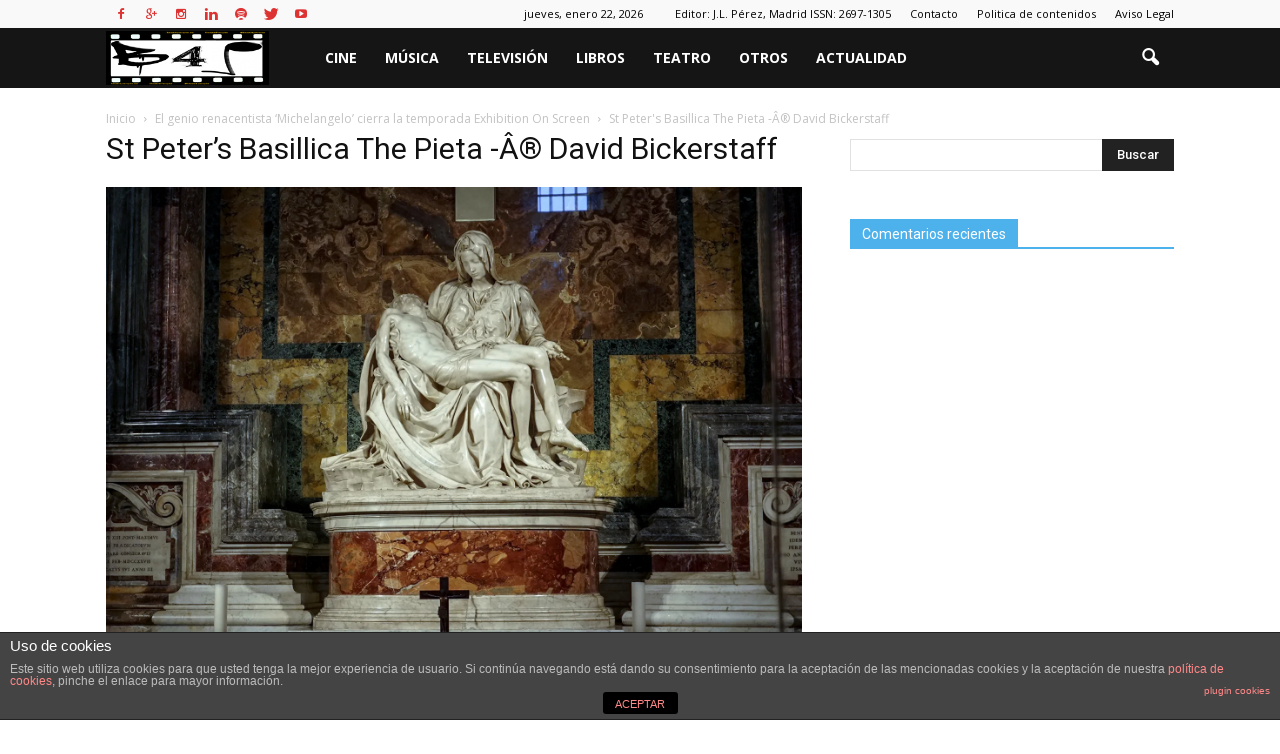

--- FILE ---
content_type: text/html; charset=UTF-8
request_url: https://beat4people.com/index.php/2017/06/14/el-genio-renacentista-michelangelo-cierra-la-temporada-exhibition-on-screen/st-peters-basillica-the-pieta-a-david-bickerstaff/
body_size: 80068
content:
<!doctype html >
<!--[if IE 8]>    <html class="ie8" lang="en"> <![endif]-->
<!--[if IE 9]>    <html class="ie9" lang="en"> <![endif]-->
<!--[if gt IE 8]><!--> <html dir="ltr" lang="es" prefix="og: https://ogp.me/ns#"> <!--<![endif]-->
<head>
    
    <meta charset="UTF-8" />
    <meta http-equiv="Content-Type" content="text/html; charset=UTF-8">
    <meta name="viewport" content="width=device-width, initial-scale=1.0">
    <link rel="pingback" href="https://beat4people.com/xmlrpc.php" />
    
		<!-- All in One SEO 4.4.7.1 - aioseo.com -->
		<title>St Peter&#8217;s Basillica The Pieta -Â® David Bickerstaff | Beat4people</title>
		<meta name="robots" content="max-image-preview:large" />
		<link rel="canonical" href="https://beat4people.com/index.php/2017/06/14/el-genio-renacentista-michelangelo-cierra-la-temporada-exhibition-on-screen/st-peters-basillica-the-pieta-a-david-bickerstaff/" />
		<meta name="generator" content="All in One SEO (AIOSEO) 4.4.7.1" />
		<meta property="og:locale" content="es_ES" />
		<meta property="og:site_name" content="Beat4people | Blog de actualidad cultural" />
		<meta property="og:type" content="article" />
		<meta property="og:title" content="St Peter&#8217;s Basillica The Pieta -Â® David Bickerstaff | Beat4people" />
		<meta property="og:url" content="https://beat4people.com/index.php/2017/06/14/el-genio-renacentista-michelangelo-cierra-la-temporada-exhibition-on-screen/st-peters-basillica-the-pieta-a-david-bickerstaff/" />
		<meta property="article:published_time" content="2017-06-09T12:26:53+00:00" />
		<meta property="article:modified_time" content="2017-06-09T12:26:53+00:00" />
		<meta name="twitter:card" content="summary" />
		<meta name="twitter:title" content="St Peter&#8217;s Basillica The Pieta -Â® David Bickerstaff | Beat4people" />
		<meta name="google" content="nositelinkssearchbox" />
		<script type="application/ld+json" class="aioseo-schema">
			{"@context":"https:\/\/schema.org","@graph":[{"@type":"BreadcrumbList","@id":"https:\/\/beat4people.com\/index.php\/2017\/06\/14\/el-genio-renacentista-michelangelo-cierra-la-temporada-exhibition-on-screen\/st-peters-basillica-the-pieta-a-david-bickerstaff\/#breadcrumblist","itemListElement":[{"@type":"ListItem","@id":"https:\/\/beat4people.com\/#listItem","position":1,"item":{"@type":"WebPage","@id":"https:\/\/beat4people.com\/","name":"Hogar","description":"Blog de actualidad cultural","url":"https:\/\/beat4people.com\/"},"nextItem":"https:\/\/beat4people.com\/index.php\/2017\/06\/14\/el-genio-renacentista-michelangelo-cierra-la-temporada-exhibition-on-screen\/st-peters-basillica-the-pieta-a-david-bickerstaff\/#listItem"},{"@type":"ListItem","@id":"https:\/\/beat4people.com\/index.php\/2017\/06\/14\/el-genio-renacentista-michelangelo-cierra-la-temporada-exhibition-on-screen\/st-peters-basillica-the-pieta-a-david-bickerstaff\/#listItem","position":2,"item":{"@type":"WebPage","@id":"https:\/\/beat4people.com\/index.php\/2017\/06\/14\/el-genio-renacentista-michelangelo-cierra-la-temporada-exhibition-on-screen\/st-peters-basillica-the-pieta-a-david-bickerstaff\/","name":"St Peter's Basillica The Pieta -\u00c2\u00ae David Bickerstaff","url":"https:\/\/beat4people.com\/index.php\/2017\/06\/14\/el-genio-renacentista-michelangelo-cierra-la-temporada-exhibition-on-screen\/st-peters-basillica-the-pieta-a-david-bickerstaff\/"},"previousItem":"https:\/\/beat4people.com\/#listItem"}]},{"@type":"ItemPage","@id":"https:\/\/beat4people.com\/index.php\/2017\/06\/14\/el-genio-renacentista-michelangelo-cierra-la-temporada-exhibition-on-screen\/st-peters-basillica-the-pieta-a-david-bickerstaff\/#itempage","url":"https:\/\/beat4people.com\/index.php\/2017\/06\/14\/el-genio-renacentista-michelangelo-cierra-la-temporada-exhibition-on-screen\/st-peters-basillica-the-pieta-a-david-bickerstaff\/","name":"St Peter&#8217;s Basillica The Pieta -\u00c2\u00ae David Bickerstaff | Beat4people","inLanguage":"es-ES","isPartOf":{"@id":"https:\/\/beat4people.com\/#website"},"breadcrumb":{"@id":"https:\/\/beat4people.com\/index.php\/2017\/06\/14\/el-genio-renacentista-michelangelo-cierra-la-temporada-exhibition-on-screen\/st-peters-basillica-the-pieta-a-david-bickerstaff\/#breadcrumblist"},"author":{"@id":"https:\/\/beat4people.com\/index.php\/author\/eduvicu\/#author"},"creator":{"@id":"https:\/\/beat4people.com\/index.php\/author\/eduvicu\/#author"},"datePublished":"2017-06-09T12:26:53+01:00","dateModified":"2017-06-09T12:26:53+01:00"},{"@type":"Organization","@id":"https:\/\/beat4people.com\/#organization","name":"Beat4people","url":"https:\/\/beat4people.com\/"},{"@type":"Person","@id":"https:\/\/beat4people.com\/index.php\/author\/eduvicu\/#author","url":"https:\/\/beat4people.com\/index.php\/author\/eduvicu\/","name":"Eduardo Sainz de Vicu\u00f1a","image":{"@type":"ImageObject","@id":"https:\/\/beat4people.com\/index.php\/2017\/06\/14\/el-genio-renacentista-michelangelo-cierra-la-temporada-exhibition-on-screen\/st-peters-basillica-the-pieta-a-david-bickerstaff\/#authorImage","url":"https:\/\/secure.gravatar.com\/avatar\/b18be4f56380c7ad409243dedcf64f2f?s=96&d=mm&r=g","width":96,"height":96,"caption":"Eduardo Sainz de Vicu\u00f1a"}},{"@type":"WebSite","@id":"https:\/\/beat4people.com\/#website","url":"https:\/\/beat4people.com\/","name":"Beat4people","description":"Blog de actualidad cultural","inLanguage":"es-ES","publisher":{"@id":"https:\/\/beat4people.com\/#organization"}}]}
		</script>
		<script type="text/javascript" >
			window.ga=window.ga||function(){(ga.q=ga.q||[]).push(arguments)};ga.l=+new Date;
			ga('create', "UA-81054228", 'auto');
			ga('send', 'pageview');
		</script>
		<script async src="https://www.google-analytics.com/analytics.js"></script>
		<!-- All in One SEO -->

<meta name="author" content="Eduardo Sainz de Vicuña">
<link rel="icon" type="image/png" href="http://beat4people.com/wp-content/uploads/2015/11/favicon.png"><link rel='dns-prefetch' href='//stats.wp.com' />
<link rel='dns-prefetch' href='//fonts.googleapis.com' />
<link rel='dns-prefetch' href='//v0.wordpress.com' />
<link rel='dns-prefetch' href='//widgets.wp.com' />
<link rel='dns-prefetch' href='//s0.wp.com' />
<link rel='dns-prefetch' href='//0.gravatar.com' />
<link rel='dns-prefetch' href='//1.gravatar.com' />
<link rel='dns-prefetch' href='//2.gravatar.com' />
<link rel='dns-prefetch' href='//jetpack.wordpress.com' />
<link rel='dns-prefetch' href='//public-api.wordpress.com' />
<link rel='dns-prefetch' href='//i0.wp.com' />
<link rel='dns-prefetch' href='//c0.wp.com' />
<link rel="alternate" type="application/rss+xml" title="Beat4people &raquo; Feed" href="https://beat4people.com/index.php/feed/" />
<link rel="alternate" type="application/rss+xml" title="Beat4people &raquo; Feed de los comentarios" href="https://beat4people.com/index.php/comments/feed/" />
<link rel="alternate" type="application/rss+xml" title="Beat4people &raquo; Comentario St Peter&#8217;s Basillica The Pieta -Â® David Bickerstaff del feed" href="https://beat4people.com/index.php/2017/06/14/el-genio-renacentista-michelangelo-cierra-la-temporada-exhibition-on-screen/st-peters-basillica-the-pieta-a-david-bickerstaff/feed/" />
<script type="text/javascript">
window._wpemojiSettings = {"baseUrl":"https:\/\/s.w.org\/images\/core\/emoji\/14.0.0\/72x72\/","ext":".png","svgUrl":"https:\/\/s.w.org\/images\/core\/emoji\/14.0.0\/svg\/","svgExt":".svg","source":{"concatemoji":"https:\/\/beat4people.com\/wp-includes\/js\/wp-emoji-release.min.js?ver=6.3.1"}};
/*! This file is auto-generated */
!function(i,n){var o,s,e;function c(e){try{var t={supportTests:e,timestamp:(new Date).valueOf()};sessionStorage.setItem(o,JSON.stringify(t))}catch(e){}}function p(e,t,n){e.clearRect(0,0,e.canvas.width,e.canvas.height),e.fillText(t,0,0);var t=new Uint32Array(e.getImageData(0,0,e.canvas.width,e.canvas.height).data),r=(e.clearRect(0,0,e.canvas.width,e.canvas.height),e.fillText(n,0,0),new Uint32Array(e.getImageData(0,0,e.canvas.width,e.canvas.height).data));return t.every(function(e,t){return e===r[t]})}function u(e,t,n){switch(t){case"flag":return n(e,"\ud83c\udff3\ufe0f\u200d\u26a7\ufe0f","\ud83c\udff3\ufe0f\u200b\u26a7\ufe0f")?!1:!n(e,"\ud83c\uddfa\ud83c\uddf3","\ud83c\uddfa\u200b\ud83c\uddf3")&&!n(e,"\ud83c\udff4\udb40\udc67\udb40\udc62\udb40\udc65\udb40\udc6e\udb40\udc67\udb40\udc7f","\ud83c\udff4\u200b\udb40\udc67\u200b\udb40\udc62\u200b\udb40\udc65\u200b\udb40\udc6e\u200b\udb40\udc67\u200b\udb40\udc7f");case"emoji":return!n(e,"\ud83e\udef1\ud83c\udffb\u200d\ud83e\udef2\ud83c\udfff","\ud83e\udef1\ud83c\udffb\u200b\ud83e\udef2\ud83c\udfff")}return!1}function f(e,t,n){var r="undefined"!=typeof WorkerGlobalScope&&self instanceof WorkerGlobalScope?new OffscreenCanvas(300,150):i.createElement("canvas"),a=r.getContext("2d",{willReadFrequently:!0}),o=(a.textBaseline="top",a.font="600 32px Arial",{});return e.forEach(function(e){o[e]=t(a,e,n)}),o}function t(e){var t=i.createElement("script");t.src=e,t.defer=!0,i.head.appendChild(t)}"undefined"!=typeof Promise&&(o="wpEmojiSettingsSupports",s=["flag","emoji"],n.supports={everything:!0,everythingExceptFlag:!0},e=new Promise(function(e){i.addEventListener("DOMContentLoaded",e,{once:!0})}),new Promise(function(t){var n=function(){try{var e=JSON.parse(sessionStorage.getItem(o));if("object"==typeof e&&"number"==typeof e.timestamp&&(new Date).valueOf()<e.timestamp+604800&&"object"==typeof e.supportTests)return e.supportTests}catch(e){}return null}();if(!n){if("undefined"!=typeof Worker&&"undefined"!=typeof OffscreenCanvas&&"undefined"!=typeof URL&&URL.createObjectURL&&"undefined"!=typeof Blob)try{var e="postMessage("+f.toString()+"("+[JSON.stringify(s),u.toString(),p.toString()].join(",")+"));",r=new Blob([e],{type:"text/javascript"}),a=new Worker(URL.createObjectURL(r),{name:"wpTestEmojiSupports"});return void(a.onmessage=function(e){c(n=e.data),a.terminate(),t(n)})}catch(e){}c(n=f(s,u,p))}t(n)}).then(function(e){for(var t in e)n.supports[t]=e[t],n.supports.everything=n.supports.everything&&n.supports[t],"flag"!==t&&(n.supports.everythingExceptFlag=n.supports.everythingExceptFlag&&n.supports[t]);n.supports.everythingExceptFlag=n.supports.everythingExceptFlag&&!n.supports.flag,n.DOMReady=!1,n.readyCallback=function(){n.DOMReady=!0}}).then(function(){return e}).then(function(){var e;n.supports.everything||(n.readyCallback(),(e=n.source||{}).concatemoji?t(e.concatemoji):e.wpemoji&&e.twemoji&&(t(e.twemoji),t(e.wpemoji)))}))}((window,document),window._wpemojiSettings);
</script>
<style type="text/css">
img.wp-smiley,
img.emoji {
	display: inline !important;
	border: none !important;
	box-shadow: none !important;
	height: 1em !important;
	width: 1em !important;
	margin: 0 0.07em !important;
	vertical-align: -0.1em !important;
	background: none !important;
	padding: 0 !important;
}
</style>
	<link rel='stylesheet' id='jquery.rating-css' href='https://beat4people.com/wp-content/plugins/comment-rating-stars/resources/frontend/rateit.css?ver=1.0.0-RC1' type='text/css' media='all' />
<link rel='stylesheet' id='wp-block-library-css' href='https://c0.wp.com/c/6.3.1/wp-includes/css/dist/block-library/style.min.css' type='text/css' media='all' />
<style id='wp-block-library-inline-css' type='text/css'>
.has-text-align-justify{text-align:justify;}
</style>
<link rel='stylesheet' id='mediaelement-css' href='https://c0.wp.com/c/6.3.1/wp-includes/js/mediaelement/mediaelementplayer-legacy.min.css' type='text/css' media='all' />
<link rel='stylesheet' id='wp-mediaelement-css' href='https://c0.wp.com/c/6.3.1/wp-includes/js/mediaelement/wp-mediaelement.min.css' type='text/css' media='all' />
<style id='classic-theme-styles-inline-css' type='text/css'>
/*! This file is auto-generated */
.wp-block-button__link{color:#fff;background-color:#32373c;border-radius:9999px;box-shadow:none;text-decoration:none;padding:calc(.667em + 2px) calc(1.333em + 2px);font-size:1.125em}.wp-block-file__button{background:#32373c;color:#fff;text-decoration:none}
</style>
<style id='global-styles-inline-css' type='text/css'>
body{--wp--preset--color--black: #000000;--wp--preset--color--cyan-bluish-gray: #abb8c3;--wp--preset--color--white: #ffffff;--wp--preset--color--pale-pink: #f78da7;--wp--preset--color--vivid-red: #cf2e2e;--wp--preset--color--luminous-vivid-orange: #ff6900;--wp--preset--color--luminous-vivid-amber: #fcb900;--wp--preset--color--light-green-cyan: #7bdcb5;--wp--preset--color--vivid-green-cyan: #00d084;--wp--preset--color--pale-cyan-blue: #8ed1fc;--wp--preset--color--vivid-cyan-blue: #0693e3;--wp--preset--color--vivid-purple: #9b51e0;--wp--preset--gradient--vivid-cyan-blue-to-vivid-purple: linear-gradient(135deg,rgba(6,147,227,1) 0%,rgb(155,81,224) 100%);--wp--preset--gradient--light-green-cyan-to-vivid-green-cyan: linear-gradient(135deg,rgb(122,220,180) 0%,rgb(0,208,130) 100%);--wp--preset--gradient--luminous-vivid-amber-to-luminous-vivid-orange: linear-gradient(135deg,rgba(252,185,0,1) 0%,rgba(255,105,0,1) 100%);--wp--preset--gradient--luminous-vivid-orange-to-vivid-red: linear-gradient(135deg,rgba(255,105,0,1) 0%,rgb(207,46,46) 100%);--wp--preset--gradient--very-light-gray-to-cyan-bluish-gray: linear-gradient(135deg,rgb(238,238,238) 0%,rgb(169,184,195) 100%);--wp--preset--gradient--cool-to-warm-spectrum: linear-gradient(135deg,rgb(74,234,220) 0%,rgb(151,120,209) 20%,rgb(207,42,186) 40%,rgb(238,44,130) 60%,rgb(251,105,98) 80%,rgb(254,248,76) 100%);--wp--preset--gradient--blush-light-purple: linear-gradient(135deg,rgb(255,206,236) 0%,rgb(152,150,240) 100%);--wp--preset--gradient--blush-bordeaux: linear-gradient(135deg,rgb(254,205,165) 0%,rgb(254,45,45) 50%,rgb(107,0,62) 100%);--wp--preset--gradient--luminous-dusk: linear-gradient(135deg,rgb(255,203,112) 0%,rgb(199,81,192) 50%,rgb(65,88,208) 100%);--wp--preset--gradient--pale-ocean: linear-gradient(135deg,rgb(255,245,203) 0%,rgb(182,227,212) 50%,rgb(51,167,181) 100%);--wp--preset--gradient--electric-grass: linear-gradient(135deg,rgb(202,248,128) 0%,rgb(113,206,126) 100%);--wp--preset--gradient--midnight: linear-gradient(135deg,rgb(2,3,129) 0%,rgb(40,116,252) 100%);--wp--preset--font-size--small: 13px;--wp--preset--font-size--medium: 20px;--wp--preset--font-size--large: 36px;--wp--preset--font-size--x-large: 42px;--wp--preset--spacing--20: 0.44rem;--wp--preset--spacing--30: 0.67rem;--wp--preset--spacing--40: 1rem;--wp--preset--spacing--50: 1.5rem;--wp--preset--spacing--60: 2.25rem;--wp--preset--spacing--70: 3.38rem;--wp--preset--spacing--80: 5.06rem;--wp--preset--shadow--natural: 6px 6px 9px rgba(0, 0, 0, 0.2);--wp--preset--shadow--deep: 12px 12px 50px rgba(0, 0, 0, 0.4);--wp--preset--shadow--sharp: 6px 6px 0px rgba(0, 0, 0, 0.2);--wp--preset--shadow--outlined: 6px 6px 0px -3px rgba(255, 255, 255, 1), 6px 6px rgba(0, 0, 0, 1);--wp--preset--shadow--crisp: 6px 6px 0px rgba(0, 0, 0, 1);}:where(.is-layout-flex){gap: 0.5em;}:where(.is-layout-grid){gap: 0.5em;}body .is-layout-flow > .alignleft{float: left;margin-inline-start: 0;margin-inline-end: 2em;}body .is-layout-flow > .alignright{float: right;margin-inline-start: 2em;margin-inline-end: 0;}body .is-layout-flow > .aligncenter{margin-left: auto !important;margin-right: auto !important;}body .is-layout-constrained > .alignleft{float: left;margin-inline-start: 0;margin-inline-end: 2em;}body .is-layout-constrained > .alignright{float: right;margin-inline-start: 2em;margin-inline-end: 0;}body .is-layout-constrained > .aligncenter{margin-left: auto !important;margin-right: auto !important;}body .is-layout-constrained > :where(:not(.alignleft):not(.alignright):not(.alignfull)){max-width: var(--wp--style--global--content-size);margin-left: auto !important;margin-right: auto !important;}body .is-layout-constrained > .alignwide{max-width: var(--wp--style--global--wide-size);}body .is-layout-flex{display: flex;}body .is-layout-flex{flex-wrap: wrap;align-items: center;}body .is-layout-flex > *{margin: 0;}body .is-layout-grid{display: grid;}body .is-layout-grid > *{margin: 0;}:where(.wp-block-columns.is-layout-flex){gap: 2em;}:where(.wp-block-columns.is-layout-grid){gap: 2em;}:where(.wp-block-post-template.is-layout-flex){gap: 1.25em;}:where(.wp-block-post-template.is-layout-grid){gap: 1.25em;}.has-black-color{color: var(--wp--preset--color--black) !important;}.has-cyan-bluish-gray-color{color: var(--wp--preset--color--cyan-bluish-gray) !important;}.has-white-color{color: var(--wp--preset--color--white) !important;}.has-pale-pink-color{color: var(--wp--preset--color--pale-pink) !important;}.has-vivid-red-color{color: var(--wp--preset--color--vivid-red) !important;}.has-luminous-vivid-orange-color{color: var(--wp--preset--color--luminous-vivid-orange) !important;}.has-luminous-vivid-amber-color{color: var(--wp--preset--color--luminous-vivid-amber) !important;}.has-light-green-cyan-color{color: var(--wp--preset--color--light-green-cyan) !important;}.has-vivid-green-cyan-color{color: var(--wp--preset--color--vivid-green-cyan) !important;}.has-pale-cyan-blue-color{color: var(--wp--preset--color--pale-cyan-blue) !important;}.has-vivid-cyan-blue-color{color: var(--wp--preset--color--vivid-cyan-blue) !important;}.has-vivid-purple-color{color: var(--wp--preset--color--vivid-purple) !important;}.has-black-background-color{background-color: var(--wp--preset--color--black) !important;}.has-cyan-bluish-gray-background-color{background-color: var(--wp--preset--color--cyan-bluish-gray) !important;}.has-white-background-color{background-color: var(--wp--preset--color--white) !important;}.has-pale-pink-background-color{background-color: var(--wp--preset--color--pale-pink) !important;}.has-vivid-red-background-color{background-color: var(--wp--preset--color--vivid-red) !important;}.has-luminous-vivid-orange-background-color{background-color: var(--wp--preset--color--luminous-vivid-orange) !important;}.has-luminous-vivid-amber-background-color{background-color: var(--wp--preset--color--luminous-vivid-amber) !important;}.has-light-green-cyan-background-color{background-color: var(--wp--preset--color--light-green-cyan) !important;}.has-vivid-green-cyan-background-color{background-color: var(--wp--preset--color--vivid-green-cyan) !important;}.has-pale-cyan-blue-background-color{background-color: var(--wp--preset--color--pale-cyan-blue) !important;}.has-vivid-cyan-blue-background-color{background-color: var(--wp--preset--color--vivid-cyan-blue) !important;}.has-vivid-purple-background-color{background-color: var(--wp--preset--color--vivid-purple) !important;}.has-black-border-color{border-color: var(--wp--preset--color--black) !important;}.has-cyan-bluish-gray-border-color{border-color: var(--wp--preset--color--cyan-bluish-gray) !important;}.has-white-border-color{border-color: var(--wp--preset--color--white) !important;}.has-pale-pink-border-color{border-color: var(--wp--preset--color--pale-pink) !important;}.has-vivid-red-border-color{border-color: var(--wp--preset--color--vivid-red) !important;}.has-luminous-vivid-orange-border-color{border-color: var(--wp--preset--color--luminous-vivid-orange) !important;}.has-luminous-vivid-amber-border-color{border-color: var(--wp--preset--color--luminous-vivid-amber) !important;}.has-light-green-cyan-border-color{border-color: var(--wp--preset--color--light-green-cyan) !important;}.has-vivid-green-cyan-border-color{border-color: var(--wp--preset--color--vivid-green-cyan) !important;}.has-pale-cyan-blue-border-color{border-color: var(--wp--preset--color--pale-cyan-blue) !important;}.has-vivid-cyan-blue-border-color{border-color: var(--wp--preset--color--vivid-cyan-blue) !important;}.has-vivid-purple-border-color{border-color: var(--wp--preset--color--vivid-purple) !important;}.has-vivid-cyan-blue-to-vivid-purple-gradient-background{background: var(--wp--preset--gradient--vivid-cyan-blue-to-vivid-purple) !important;}.has-light-green-cyan-to-vivid-green-cyan-gradient-background{background: var(--wp--preset--gradient--light-green-cyan-to-vivid-green-cyan) !important;}.has-luminous-vivid-amber-to-luminous-vivid-orange-gradient-background{background: var(--wp--preset--gradient--luminous-vivid-amber-to-luminous-vivid-orange) !important;}.has-luminous-vivid-orange-to-vivid-red-gradient-background{background: var(--wp--preset--gradient--luminous-vivid-orange-to-vivid-red) !important;}.has-very-light-gray-to-cyan-bluish-gray-gradient-background{background: var(--wp--preset--gradient--very-light-gray-to-cyan-bluish-gray) !important;}.has-cool-to-warm-spectrum-gradient-background{background: var(--wp--preset--gradient--cool-to-warm-spectrum) !important;}.has-blush-light-purple-gradient-background{background: var(--wp--preset--gradient--blush-light-purple) !important;}.has-blush-bordeaux-gradient-background{background: var(--wp--preset--gradient--blush-bordeaux) !important;}.has-luminous-dusk-gradient-background{background: var(--wp--preset--gradient--luminous-dusk) !important;}.has-pale-ocean-gradient-background{background: var(--wp--preset--gradient--pale-ocean) !important;}.has-electric-grass-gradient-background{background: var(--wp--preset--gradient--electric-grass) !important;}.has-midnight-gradient-background{background: var(--wp--preset--gradient--midnight) !important;}.has-small-font-size{font-size: var(--wp--preset--font-size--small) !important;}.has-medium-font-size{font-size: var(--wp--preset--font-size--medium) !important;}.has-large-font-size{font-size: var(--wp--preset--font-size--large) !important;}.has-x-large-font-size{font-size: var(--wp--preset--font-size--x-large) !important;}
.wp-block-navigation a:where(:not(.wp-element-button)){color: inherit;}
:where(.wp-block-post-template.is-layout-flex){gap: 1.25em;}:where(.wp-block-post-template.is-layout-grid){gap: 1.25em;}
:where(.wp-block-columns.is-layout-flex){gap: 2em;}:where(.wp-block-columns.is-layout-grid){gap: 2em;}
.wp-block-pullquote{font-size: 1.5em;line-height: 1.6;}
</style>
<link rel='stylesheet' id='kk-star-ratings-css' href='https://beat4people.com/wp-content/plugins/kk-star-ratings/src/core/public/css/kk-star-ratings.min.css?ver=5.4.5' type='text/css' media='all' />
<link rel='stylesheet' id='front-estilos-css' href='https://beat4people.com/wp-content/plugins/asesor-cookies-para-la-ley-en-espana-back/html/front/estilos.css?ver=6.3.1' type='text/css' media='all' />
<link rel='stylesheet' id='comment-rating-field-plugin-css' href='https://beat4people.com/wp-content/plugins/comment-rating-field-plugin/assets/css/frontend.css?ver=6.3.1' type='text/css' media='all' />
<link rel='stylesheet' id='contact-form-7-css' href='https://beat4people.com/wp-content/plugins/contact-form-7/includes/css/styles.css?ver=5.8.1' type='text/css' media='all' />
<link rel='stylesheet' id='google_font_open_sans-css' href='https://fonts.googleapis.com/css?family=Open+Sans%3A300italic%2C400italic%2C600italic%2C400%2C600%2C700&#038;ver=6.3.1' type='text/css' media='all' />
<link rel='stylesheet' id='google_font_roboto-css' href='https://fonts.googleapis.com/css?family=Roboto%3A500%2C400italic%2C700%2C500italic%2C400&#038;ver=6.3.1' type='text/css' media='all' />
<link rel='stylesheet' id='tablepress-default-css' href='https://beat4people.com/wp-content/plugins/tablepress/css/build/default.css?ver=2.1.7' type='text/css' media='all' />
<link rel='stylesheet' id='__EPYT__style-css' href='https://beat4people.com/wp-content/plugins/youtube-embed-plus/styles/ytprefs.min.css?ver=14.2' type='text/css' media='all' />
<style id='__EPYT__style-inline-css' type='text/css'>

                .epyt-gallery-thumb {
                        width: 33.333%;
                }
                
</style>
<link rel='stylesheet' id='js_composer_front-css' href='https://beat4people.com/wp-content/plugins/js_composer/assets/css/js_composer.min.css?ver=4.11.2.1' type='text/css' media='all' />
<link rel='stylesheet' id='td-theme-css' href='https://beat4people.com/wp-content/themes/Newspaper/style.css?ver=6.5' type='text/css' media='all' />
<link rel='stylesheet' id='jetpack_css-css' href='https://c0.wp.com/p/jetpack/12.6.2/css/jetpack.css' type='text/css' media='all' />
<script type='text/javascript' src='https://c0.wp.com/c/6.3.1/wp-includes/js/jquery/jquery.min.js' id='jquery-core-js'></script>
<script type='text/javascript' src='https://c0.wp.com/c/6.3.1/wp-includes/js/jquery/jquery-migrate.min.js' id='jquery-migrate-js'></script>
<script type='text/javascript' id='front-principal-js-extra'>
/* <![CDATA[ */
var cdp_cookies_info = {"url_plugin":"https:\/\/beat4people.com\/wp-content\/plugins\/asesor-cookies-para-la-ley-en-espana-back\/plugin.php","url_admin_ajax":"https:\/\/beat4people.com\/wp-admin\/admin-ajax.php"};
/* ]]> */
</script>
<script type='text/javascript' src='https://beat4people.com/wp-content/plugins/asesor-cookies-para-la-ley-en-espana-back/html/front/principal.js?ver=6.3.1' id='front-principal-js'></script>
<script type='text/javascript' id='__ytprefs__-js-extra'>
/* <![CDATA[ */
var _EPYT_ = {"ajaxurl":"https:\/\/beat4people.com\/wp-admin\/admin-ajax.php","security":"ce74945e01","gallery_scrolloffset":"20","eppathtoscripts":"https:\/\/beat4people.com\/wp-content\/plugins\/youtube-embed-plus\/scripts\/","eppath":"https:\/\/beat4people.com\/wp-content\/plugins\/youtube-embed-plus\/","epresponsiveselector":"[\"iframe.__youtube_prefs_widget__\"]","epdovol":"1","version":"14.2","evselector":"iframe.__youtube_prefs__[src], iframe[src*=\"youtube.com\/embed\/\"], iframe[src*=\"youtube-nocookie.com\/embed\/\"]","ajax_compat":"","maxres_facade":"eager","ytapi_load":"light","pause_others":"","stopMobileBuffer":"1","facade_mode":"","not_live_on_channel":"","vi_active":"","vi_js_posttypes":[]};
/* ]]> */
</script>
<script type='text/javascript' src='https://beat4people.com/wp-content/plugins/youtube-embed-plus/scripts/ytprefs.min.js?ver=14.2' id='__ytprefs__-js'></script>
<link rel="https://api.w.org/" href="https://beat4people.com/index.php/wp-json/" /><link rel="alternate" type="application/json" href="https://beat4people.com/index.php/wp-json/wp/v2/media/1060" /><link rel="EditURI" type="application/rsd+xml" title="RSD" href="https://beat4people.com/xmlrpc.php?rsd" />
<meta name="generator" content="WordPress 6.3.1" />
<link rel='shortlink' href='https://beat4people.com/?p=1060' />
<link rel="alternate" type="application/json+oembed" href="https://beat4people.com/index.php/wp-json/oembed/1.0/embed?url=https%3A%2F%2Fbeat4people.com%2Findex.php%2F2017%2F06%2F14%2Fel-genio-renacentista-michelangelo-cierra-la-temporada-exhibition-on-screen%2Fst-peters-basillica-the-pieta-a-david-bickerstaff%2F" />
<link rel="alternate" type="text/xml+oembed" href="https://beat4people.com/index.php/wp-json/oembed/1.0/embed?url=https%3A%2F%2Fbeat4people.com%2Findex.php%2F2017%2F06%2F14%2Fel-genio-renacentista-michelangelo-cierra-la-temporada-exhibition-on-screen%2Fst-peters-basillica-the-pieta-a-david-bickerstaff%2F&#038;format=xml" />
        <style type="text/css" id="pf-main-css">
            
				@media screen {
					.printfriendly {
						z-index: 1000; position: relative
					}
					.printfriendly a, .printfriendly a:link, .printfriendly a:visited, .printfriendly a:hover, .printfriendly a:active {
						font-weight: 600;
						cursor: pointer;
						text-decoration: none;
						border: none;
						-webkit-box-shadow: none;
						-moz-box-shadow: none;
						box-shadow: none;
						outline:none;
						font-size: 14px !important;
						color: #6D9F00 !important;
					}
					.printfriendly.pf-alignleft {
						float: left;
					}
					.printfriendly.pf-alignright {
						float: right;
					}
					.printfriendly.pf-aligncenter {
						justify-content: center;
						display: flex; align-items: center;
					}
				}
				
				.pf-button-img {
					border: none;
					-webkit-box-shadow: none; 
					-moz-box-shadow: none; 
					box-shadow: none; 
					padding: 0; 
					margin: 0;
					display: inline; 
					vertical-align: middle;
				}
			  
				img.pf-button-img + .pf-button-text {
					margin-left: 6px;
				}

				@media print {
					.printfriendly {
						display: none;
					}
				}
				        </style>

            
        <style type="text/css" id="pf-excerpt-styles">
          .pf-button.pf-button-excerpt {
              display: none;
           }
        </style>

            <script type="text/javascript">
(function(url){
	if(/(?:Chrome\/26\.0\.1410\.63 Safari\/537\.31|WordfenceTestMonBot)/.test(navigator.userAgent)){ return; }
	var addEvent = function(evt, handler) {
		if (window.addEventListener) {
			document.addEventListener(evt, handler, false);
		} else if (window.attachEvent) {
			document.attachEvent('on' + evt, handler);
		}
	};
	var removeEvent = function(evt, handler) {
		if (window.removeEventListener) {
			document.removeEventListener(evt, handler, false);
		} else if (window.detachEvent) {
			document.detachEvent('on' + evt, handler);
		}
	};
	var evts = 'contextmenu dblclick drag dragend dragenter dragleave dragover dragstart drop keydown keypress keyup mousedown mousemove mouseout mouseover mouseup mousewheel scroll'.split(' ');
	var logHuman = function() {
		if (window.wfLogHumanRan) { return; }
		window.wfLogHumanRan = true;
		var wfscr = document.createElement('script');
		wfscr.type = 'text/javascript';
		wfscr.async = true;
		wfscr.src = url + '&r=' + Math.random();
		(document.getElementsByTagName('head')[0]||document.getElementsByTagName('body')[0]).appendChild(wfscr);
		for (var i = 0; i < evts.length; i++) {
			removeEvent(evts[i], logHuman);
		}
	};
	for (var i = 0; i < evts.length; i++) {
		addEvent(evts[i], logHuman);
	}
})('//beat4people.com/?wordfence_lh=1&hid=B7C7882E8C70AF57AF34C84FFD0DC783');
</script>	<style>img#wpstats{display:none}</style>
		<!--[if lt IE 9]><script src="https://html5shim.googlecode.com/svn/trunk/html5.js"></script><![endif]-->
    <style type="text/css">.recentcomments a{display:inline !important;padding:0 !important;margin:0 !important;}</style><meta name="generator" content="Powered by Visual Composer - drag and drop page builder for WordPress."/>
<!--[if lte IE 9]><link rel="stylesheet" type="text/css" href="https://beat4people.com/wp-content/plugins/js_composer/assets/css/vc_lte_ie9.min.css" media="screen"><![endif]--><!--[if IE  8]><link rel="stylesheet" type="text/css" href="https://beat4people.com/wp-content/plugins/js_composer/assets/css/vc-ie8.min.css" media="screen"><![endif]-->			<style type="text/css">
				/* If html does not have either class, do not show lazy loaded images. */
				html:not( .jetpack-lazy-images-js-enabled ):not( .js ) .jetpack-lazy-image {
					display: none;
				}
			</style>
			<script>
				document.documentElement.classList.add(
					'jetpack-lazy-images-js-enabled'
				);
			</script>
		
<!-- JS generated by theme -->

<script>
    

var tdBlocksArray = []; //here we store all the items for the current page

//td_block class - each ajax block uses a object of this class for requests
function tdBlock() {
    this.id = '';
    this.block_type = 1; //block type id (1-234 etc)
    this.atts = '';
    this.td_column_number = '';
    this.td_current_page = 1; //
    this.post_count = 0; //from wp
    this.found_posts = 0; //from wp
    this.max_num_pages = 0; //from wp
    this.td_filter_value = ''; //current live filter value
    this.is_ajax_running = false;
    this.td_user_action = ''; // load more or infinite loader (used by the animation)
    this.header_color = '';
    this.ajax_pagination_infinite_stop = ''; //show load more at page x
}

    
    
        // td_js_generator - mini detector
        (function(){
            var htmlTag = document.getElementsByTagName("html")[0];

            if ( navigator.userAgent.indexOf("MSIE 10.0") > -1 ) {
                htmlTag.className += ' ie10';
            }

            if ( !!navigator.userAgent.match(/Trident.*rv\:11\./) ) {
                htmlTag.className += ' ie11';
            }

            if ( /(iPad|iPhone|iPod)/g.test(navigator.userAgent) ) {
                htmlTag.className += ' td-md-is-ios';
            }

            var user_agent = navigator.userAgent.toLowerCase();
            if ( user_agent.indexOf("android") > -1 ) {
                htmlTag.className += ' td-md-is-android';
            }

            if ( -1 !== navigator.userAgent.indexOf('Mac OS X')  ) {
                htmlTag.className += ' td-md-is-os-x';
            }

            if ( /chrom(e|ium)/.test(navigator.userAgent.toLowerCase()) ) {
               htmlTag.className += ' td-md-is-chrome';
            }

            if ( -1 !== navigator.userAgent.indexOf('Firefox') ) {
                htmlTag.className += ' td-md-is-firefox';
            }

            if ( -1 !== navigator.userAgent.indexOf('Safari') && -1 === navigator.userAgent.indexOf('Chrome') ) {
                htmlTag.className += ' td-md-is-safari';
            }

        })();




        var tdLocalCache = {};

        ( function () {
            "use strict";

            tdLocalCache = {
                data: {},
                remove: function (resource_id) {
                    delete tdLocalCache.data[resource_id];
                },
                exist: function (resource_id) {
                    return tdLocalCache.data.hasOwnProperty(resource_id) && tdLocalCache.data[resource_id] !== null;
                },
                get: function (resource_id) {
                    return tdLocalCache.data[resource_id];
                },
                set: function (resource_id, cachedData) {
                    tdLocalCache.remove(resource_id);
                    tdLocalCache.data[resource_id] = cachedData;
                }
            };
        })();

    
    
var tds_smooth_scroll=true;
var td_viewport_interval_list=[{"limit_bottom":767,"sidebar_width":228},{"limit_bottom":1018,"sidebar_width":300},{"limit_bottom":1140,"sidebar_width":324}];
var td_animation_stack_effect="type0";
var tds_animation_stack=true;
var td_animation_stack_specific_selectors=".entry-thumb, img";
var td_animation_stack_general_selectors=".td-animation-stack img, .post img";
var td_ajax_url="https:\/\/beat4people.com\/wp-admin\/admin-ajax.php?td_theme_name=Newspaper&v=6.5";
var td_get_template_directory_uri="https:\/\/beat4people.com\/wp-content\/themes\/Newspaper";
var tds_snap_menu="";
var tds_logo_on_sticky="";
var tds_header_style="5";
var td_please_wait="Por favor espera...";
var td_email_user_pass_incorrect="Usuario o contrase\u00f1a incorrecta!";
var td_email_user_incorrect="Correo electr\u00f3nico o nombre de usuario incorrecto!";
var td_email_incorrect="Correo electr\u00f3nico incorrecto!";
var tds_more_articles_on_post_enable="show";
var tds_more_articles_on_post_time_to_wait="";
var tds_more_articles_on_post_pages_distance_from_top=400;
var tds_theme_color_site_wide="#4db2ec";
var tds_smart_sidebar="enabled";
var tdThemeName="Newspaper";
var td_magnific_popup_translation_tPrev="Anterior (tecla de flecha izquierda)";
var td_magnific_popup_translation_tNext="Siguiente (tecla de flecha derecha)";
var td_magnific_popup_translation_tCounter="%curr% de %total%";
var td_magnific_popup_translation_ajax_tError="El contenido de %url% no pudo cargarse.";
var td_magnific_popup_translation_image_tError="La imagen #%curr% no pudo cargarse.";
var td_ad_background_click_link="";
var td_ad_background_click_target="";
</script>

<style type="text/css">div.rating-container.crfp-group-1 {min-height: 16px;}div.rating-container.crfp-group-1 span,div.rating-container.crfp-group-1 a {line-height: 16px;}div.rating-container.crfp-group-1 span.rating-always-on { width: 80px;height: 16px;background-image: url(https://beat4people.com/wp-content/plugins/comment-rating-field-plugin//views/global/svg.php?svg=star&color=cccccc&size=16);}div.rating-container.crfp-group-1 span.crfp-rating {height: 16px;background-image: url(https://beat4people.com/wp-content/plugins/comment-rating-field-plugin//views/global/svg.php?svg=star&color=f5c710&size=16);}div.rating-container.crfp-group-1 div.star-rating a {width: 16px;max-width: 16px;height: 16px;background-image: url(https://beat4people.com/wp-content/plugins/comment-rating-field-plugin//views/global/svg.php?svg=star&color=cccccc&size=16);}p.crfp-group-1 div.star-rating {width: 16px;height: 16px;}p.crfp-group-1 div.star-rating a {width: 16px;max-width: 16px;height: 16px;background-image: url(https://beat4people.com/wp-content/plugins/comment-rating-field-plugin//views/global/svg.php?svg=star&color=cccccc&size=16);}p.crfp-group-1 div.star-rating-hover a {background-image: url(https://beat4people.com/wp-content/plugins/comment-rating-field-plugin//views/global/svg.php?svg=star&color=b43600&size=16);}p.crfp-group-1 div.star-rating-on a {background-image: url(https://beat4people.com/wp-content/plugins/comment-rating-field-plugin//views/global/svg.php?svg=star&color=f5c710&size=16);}p.crfp-group-1 div.rating-cancel {width: 16px;height: 16px;}p.crfp-group-1 div.rating-cancel a {width: 16px;height: 16px;background-image: url(https://beat4people.com/wp-content/plugins/comment-rating-field-plugin//views/global/svg.php?svg=delete&color=cccccc&size=16);}p.crfp-group-1 div.rating-cancel.star-rating-hover a {background-image: url(https://beat4people.com/wp-content/plugins/comment-rating-field-plugin//views/global/svg.php?svg=delete&color=b43600&size=16);}div.rating-container.crfp-group-1 div.crfp-bar .bar {background-color: #cccccc;}div.rating-container.crfp-group-1 div.crfp-bar .bar .fill {background-color: #f5c710;}</style><noscript><style type="text/css"> .wpb_animate_when_almost_visible { opacity: 1; }</style></noscript></head>


<body class="attachment attachment-template-default single single-attachment postid-1060 attachmentid-1060 attachment-jpeg st-peters-basillica-the-pieta-a-david-bickerstaff single_template_8 wpb-js-composer js-comp-ver-4.11.2.1 vc_responsive td-animation-stack-type0 td-full-layout" itemscope="itemscope" itemtype="https://schema.org/WebPage">


<div class="td-scroll-up"><i class="td-icon-menu-up"></i></div>

<div id="td-outer-wrap">

    <div class="td-transition-content-and-menu td-mobile-nav-wrap">
        <div id="td-mobile-nav">
    <!-- mobile menu close -->
    <div class="td-mobile-close">
        <a href="#">Cerrar</a>
        <div class="td-nav-triangle"></div>
    </div>

    <div class="td-mobile-content">
        <div class="menu-principal-container"><ul id="menu-principal" class=""><li id="menu-item-17" class="menu-item menu-item-type-taxonomy menu-item-object-category menu-item-first menu-item-17"><a href="https://beat4people.com/index.php/category/cine/">Cine</a></li>
<li id="menu-item-19" class="menu-item menu-item-type-taxonomy menu-item-object-category menu-item-19"><a href="https://beat4people.com/index.php/category/musica/">Música</a></li>
<li id="menu-item-22" class="menu-item menu-item-type-taxonomy menu-item-object-category menu-item-22"><a href="https://beat4people.com/index.php/category/television/">Televisión</a></li>
<li id="menu-item-18" class="menu-item menu-item-type-taxonomy menu-item-object-category menu-item-18"><a href="https://beat4people.com/index.php/category/libros/">Libros</a></li>
<li id="menu-item-21" class="menu-item menu-item-type-taxonomy menu-item-object-category menu-item-21"><a href="https://beat4people.com/index.php/category/teatro/">Teatro</a></li>
<li id="menu-item-20" class="menu-item menu-item-type-taxonomy menu-item-object-category menu-item-20"><a href="https://beat4people.com/index.php/category/otros/">Otros</a></li>
<li id="menu-item-570" class="menu-item menu-item-type-taxonomy menu-item-object-category menu-item-570"><a href="https://beat4people.com/index.php/category/actualidad/">Actualidad</a></li>
</ul></div>    </div>
</div>    </div>

        <div class="td-transition-content-and-menu td-content-wrap">



<!--
Header style 5
-->

<div class="td-header-wrap td-header-style-5">

    <div class="td-header-top-menu-full">
        <div class="td-container td-header-row td-header-top-menu">
            
    <div class="top-bar-style-2">
        <div class="td-header-sp-top-widget">
    <span class="td-social-icon-wrap"><a target="_blank" href="https://www.facebook.com/Beat4people-409769619033753/?ref=hl" title="Facebook"><i class="td-icon-font td-icon-facebook"></i></a></span><span class="td-social-icon-wrap"><a target="_blank" href="https://plus.google.com/+Beat4people2014/about" title="Google+"><i class="td-icon-font td-icon-googleplus"></i></a></span><span class="td-social-icon-wrap"><a target="_blank" href="https://instagram.com/beat4people/" title="Instagram"><i class="td-icon-font td-icon-instagram"></i></a></span><span class="td-social-icon-wrap"><a target="_blank" href="https://www.linkedin.com/grp/home?gid=4091777&trk=my_groups-tile-grp" title="Linkedin"><i class="td-icon-font td-icon-linkedin"></i></a></span><span class="td-social-icon-wrap"><a target="_blank" href="https://open.spotify.com/user/beat4people" title="Spotify"><i class="td-icon-font td-icon-spotify"></i></a></span><span class="td-social-icon-wrap"><a target="_blank" href="https://twitter.com/beat4people" title="Twitter"><i class="td-icon-font td-icon-twitter"></i></a></span><span class="td-social-icon-wrap"><a target="_blank" href="https://www.youtube.com/user/Beat4people" title="Youtube"><i class="td-icon-font td-icon-youtube"></i></a></span></div>
        
<div class="td-header-sp-top-menu">

    <div class="td_data_time">jueves, enero 22, 2026</div><div class="menu-top-container"><ul id="menu-top-header" class="top-header-menu"><li id="menu-item-2824" class="menu-item menu-item-type-custom menu-item-object-custom menu-item-first td-menu-item td-normal-menu menu-item-2824"><a rel="privacy-policy" href="https://beat4people.com/index.php/politica-de-contenidos/">Editor: J.L. Pérez, Madrid ISSN: 2697-1305</a></li>
<li id="menu-item-268" class="menu-item menu-item-type-post_type menu-item-object-page td-menu-item td-normal-menu menu-item-268"><a href="https://beat4people.com/index.php/contacto/">Contacto</a></li>
<li id="menu-item-30" class="menu-item menu-item-type-post_type menu-item-object-page menu-item-privacy-policy td-menu-item td-normal-menu menu-item-30"><a rel="privacy-policy" href="https://beat4people.com/index.php/politica-de-contenidos/">Politica de contenidos</a></li>
<li id="menu-item-31" class="menu-item menu-item-type-post_type menu-item-object-page td-menu-item td-normal-menu menu-item-31"><a href="https://beat4people.com/index.php/aviso-legal/">Aviso Legal</a></li>
</ul></div></div>
    </div>

         </div>
    </div>

    <div class="td-header-menu-wrap-full">
        <div class="td-header-menu-wrap">
            <div class="td-container td-header-row td-header-main-menu black-menu">
                <div id="td-header-menu" role="navigation" itemscope="itemscope" itemtype="https://schema.org/SiteNavigationElement">
    <div id="td-top-mobile-toggle"><a href="#"><i class="td-icon-font td-icon-mobile"></i></a></div>
    <div class="td-main-menu-logo">
            <a itemprop="url" href="https://beat4people.com/">
        <img class="td-retina-data" data-retina="http://beat4people.com/wp-content/uploads/2015/11/logo_b4p-V2-300x99.jpg" src="http://beat4people.com/wp-content/uploads/2015/11/logo-3-e1447527223934.png" alt=""/>
    </a>
    <meta itemprop="name" content="Beat4people">
    </div>
    <div class="menu-principal-container"><ul id="menu-principal-1" class="sf-menu"><li class="menu-item menu-item-type-taxonomy menu-item-object-category menu-item-first td-menu-item td-normal-menu menu-item-17"><a href="https://beat4people.com/index.php/category/cine/">Cine</a></li>
<li class="menu-item menu-item-type-taxonomy menu-item-object-category td-menu-item td-normal-menu menu-item-19"><a href="https://beat4people.com/index.php/category/musica/">Música</a></li>
<li class="menu-item menu-item-type-taxonomy menu-item-object-category td-menu-item td-normal-menu menu-item-22"><a href="https://beat4people.com/index.php/category/television/">Televisión</a></li>
<li class="menu-item menu-item-type-taxonomy menu-item-object-category td-menu-item td-normal-menu menu-item-18"><a href="https://beat4people.com/index.php/category/libros/">Libros</a></li>
<li class="menu-item menu-item-type-taxonomy menu-item-object-category td-menu-item td-normal-menu menu-item-21"><a href="https://beat4people.com/index.php/category/teatro/">Teatro</a></li>
<li class="menu-item menu-item-type-taxonomy menu-item-object-category td-menu-item td-normal-menu menu-item-20"><a href="https://beat4people.com/index.php/category/otros/">Otros</a></li>
<li class="menu-item menu-item-type-taxonomy menu-item-object-category td-menu-item td-normal-menu menu-item-570"><a href="https://beat4people.com/index.php/category/actualidad/">Actualidad</a></li>
</ul></div></div>


<div class="td-search-wrapper">
    <div id="td-top-search">
        <!-- Search -->
        <div class="header-search-wrap">
            <div class="dropdown header-search">
                <a id="td-header-search-button" href="#" role="button" class="dropdown-toggle " data-toggle="dropdown"><i class="td-icon-search"></i></a>
            </div>
        </div>
    </div>
</div>

<div class="header-search-wrap">
	<div class="dropdown header-search">
		<div class="td-drop-down-search" aria-labelledby="td-header-search-button">
			<form role="search" method="get" class="td-search-form" action="https://beat4people.com/">
				<div class="td-head-form-search-wrap">
					<input id="td-header-search" type="text" value="" name="s" autocomplete="off" /><input class="wpb_button wpb_btn-inverse btn" type="submit" id="td-header-search-top" value="Buscar" />
				</div>
			</form>
			<div id="td-aj-search"></div>
		</div>
	</div>
</div>            </div>
        </div>
    </div>

    <div class="td-banner-wrap-full">
        <div class="td-header-container td-header-row td-header-header">
            <div class="td-header-sp-recs">
                <div class="td-header-rec-wrap">
    
</div>            </div>
        </div>
    </div>

</div>
<div class="td-main-content-wrap">
    <div class="td-container ">
        <div class="td-crumb-container">
            <div class="entry-crumbs"><span itemscope itemtype="http://data-vocabulary.org/Breadcrumb"><a title="" class="entry-crumb" itemprop="url" href="https://beat4people.com/"><span itemprop="title">Inicio</span></a></span> <i class="td-icon-right td-bread-sep"></i> <span itemscope itemtype="http://data-vocabulary.org/Breadcrumb"><a title="El genio renacentista ‘Michelangelo’ cierra la temporada Exhibition On Screen" class="entry-crumb" itemprop="url" href="https://beat4people.com/index.php/2017/06/14/el-genio-renacentista-michelangelo-cierra-la-temporada-exhibition-on-screen/"><span itemprop="title">El genio renacentista ‘Michelangelo’ cierra la temporada Exhibition On Screen</span></a></span> <i class="td-icon-right td-bread-sep td-bred-no-url-last"></i> <span class="td-bred-no-url-last" itemscope itemtype="http://data-vocabulary.org/Breadcrumb"><meta itemprop="title" content = "St Peter's Basillica The Pieta -Â® David Bickerstaff"><meta itemprop="url" content = "https://beat4people.com/index.php/2017/06/14/el-genio-renacentista-michelangelo-cierra-la-temporada-exhibition-on-screen/st-peters-basillica-the-pieta-a-david-bickerstaff/">St Peter's Basillica The Pieta -Â® David Bickerstaff</span></div>        </div>
        <div class="td-pb-row">
                                <div class="td-pb-span8 td-main-content">
                        <div class="td-ss-main-content">
                                                            <h1 itemprop="name" class="entry-title td-page-title">
                                <span>St Peter&#8217;s Basillica The Pieta -Â® David Bickerstaff</span>
                                </h1>            <a href="https://beat4people.com/wp-content/uploads/2017/06/St-Peters-Basillica-The-Pieta-Â®-David-Bickerstaff.jpg" title="St Peter&#8217;s Basillica The Pieta -Â® David Bickerstaff" rel="attachment"><img class="td-attachment-page-image" src="https://i0.wp.com/beat4people.com/wp-content/uploads/2017/06/St-Peters-Basillica-The-Pieta-Â®-David-Bickerstaff.jpg?fit=1600%2C1094&ssl=1" alt="" /></a>

            <div class="td-attachment-page-content">
                <div class="pf-content"><div class="printfriendly pf-button pf-button-content pf-alignleft"><a href="#" rel="nofollow" onClick="window.print(); return false;" title="Printer Friendly, PDF & Email"><img class="pf-button-img jetpack-lazy-image" src="https://i0.wp.com/cdn.printfriendly.com/buttons/printfriendly-pdf-button.png?w=640&#038;ssl=1" alt="Print Friendly, PDF &amp; Email" style="width: 112px;height: 24px;" data-recalc-dims="1" data-lazy-src="https://i0.wp.com/cdn.printfriendly.com/buttons/printfriendly-pdf-button.png?w=640&amp;is-pending-load=1#038;ssl=1" srcset="[data-uri]"><noscript><img data-lazy-fallback="1" class="pf-button-img" src="https://i0.wp.com/cdn.printfriendly.com/buttons/printfriendly-pdf-button.png?w=640&#038;ssl=1" alt="Print Friendly, PDF & Email" style="width: 112px;height: 24px;"  data-recalc-dims="1"  /></noscript></a></div></div>            </div>
                                        <div class="td-attachment-prev"><a href='https://beat4people.com/index.php/2017/06/14/el-genio-renacentista-michelangelo-cierra-la-temporada-exhibition-on-screen/michelangelo-sistine-chapel-ceiling-1508-12-the-creation-of-adam-1511-12/'><img width="150" height="150" src="https://i0.wp.com/beat4people.com/wp-content/uploads/2017/06/Michelangelo-Sistine-Chapel-Ceiling-1508-12-The-Creation-of-Adam-1511-12.jpg?resize=150%2C150&amp;ssl=1" class="attachment-thumbnail size-thumbnail jetpack-lazy-image" alt="Michelangelo, Sistine Chapel Ceiling (1508-12) &#8211; The Creation of Adam, 1511-12" decoding="async" loading="lazy" data-attachment-id="1059" data-permalink="https://beat4people.com/index.php/2017/06/14/el-genio-renacentista-michelangelo-cierra-la-temporada-exhibition-on-screen/michelangelo-sistine-chapel-ceiling-1508-12-the-creation-of-adam-1511-12/" data-orig-file="https://i0.wp.com/beat4people.com/wp-content/uploads/2017/06/Michelangelo-Sistine-Chapel-Ceiling-1508-12-The-Creation-of-Adam-1511-12.jpg?fit=1600%2C1069&amp;ssl=1" data-orig-size="1600,1069" data-comments-opened="1" data-image-meta="{&quot;aperture&quot;:&quot;0&quot;,&quot;credit&quot;:&quot;&quot;,&quot;camera&quot;:&quot;&quot;,&quot;caption&quot;:&quot;&quot;,&quot;created_timestamp&quot;:&quot;0&quot;,&quot;copyright&quot;:&quot;&quot;,&quot;focal_length&quot;:&quot;0&quot;,&quot;iso&quot;:&quot;0&quot;,&quot;shutter_speed&quot;:&quot;0&quot;,&quot;title&quot;:&quot;&quot;,&quot;orientation&quot;:&quot;1&quot;}" data-image-title="Michelangelo, Sistine Chapel Ceiling (1508-12) &#8211; The Creation of Adam, 1511-12" data-image-description="" data-image-caption="" data-medium-file="https://i0.wp.com/beat4people.com/wp-content/uploads/2017/06/Michelangelo-Sistine-Chapel-Ceiling-1508-12-The-Creation-of-Adam-1511-12.jpg?fit=300%2C200&amp;ssl=1" data-large-file="https://i0.wp.com/beat4people.com/wp-content/uploads/2017/06/Michelangelo-Sistine-Chapel-Ceiling-1508-12-The-Creation-of-Adam-1511-12.jpg?fit=640%2C428&amp;ssl=1" data-lazy-srcset="https://i0.wp.com/beat4people.com/wp-content/uploads/2017/06/Michelangelo-Sistine-Chapel-Ceiling-1508-12-The-Creation-of-Adam-1511-12.jpg?resize=150%2C150&amp;ssl=1 150w, https://i0.wp.com/beat4people.com/wp-content/uploads/2017/06/Michelangelo-Sistine-Chapel-Ceiling-1508-12-The-Creation-of-Adam-1511-12.jpg?zoom=2&amp;resize=150%2C150&amp;ssl=1 300w, https://i0.wp.com/beat4people.com/wp-content/uploads/2017/06/Michelangelo-Sistine-Chapel-Ceiling-1508-12-The-Creation-of-Adam-1511-12.jpg?zoom=3&amp;resize=150%2C150&amp;ssl=1 450w" data-lazy-sizes="(max-width: 150px) 100vw, 150px" data-lazy-src="https://i0.wp.com/beat4people.com/wp-content/uploads/2017/06/Michelangelo-Sistine-Chapel-Ceiling-1508-12-The-Creation-of-Adam-1511-12.jpg?resize=150%2C150&amp;ssl=1&amp;is-pending-load=1" srcset="[data-uri]" /></a></div>
                            <div class="td-attachment-next"></div>
                        </div>
                    </div>
                    <div class="td-pb-span4 td-main-sidebar">
                        <div class="td-ss-main-sidebar">
                            <aside class="widget widget_search"><form role="search" method="get" class="td-search-form-widget" action="https://beat4people.com/">
    <div>
        <input class="td-widget-search-input" type="text" value="" name="s" id="s" /><input class="wpb_button wpb_btn-inverse btn" type="submit" id="searchsubmit" value="Buscar" />
    </div>
</form></aside><aside class="widget widget_recent_comments"><div class="block-title"><span>Comentarios recientes</span></div><ul id="recentcomments"></ul></aside>                        </div>
                    </div>
                            </div> <!-- /.td-pb-row -->
    </div> <!-- /.td-container -->
</div> <!-- /.td-main-content-wrap -->



<!-- Footer -->
<div class="td-footer-wrapper td-footer-template-2">
    <div class="td-container">

	    <div class="td-pb-row">
		    <div class="td-pb-span12">
			    		    </div>
	    </div>

        <div class="td-pb-row">

            <div class="td-pb-span4">
                <div class="td-footer-info"><div class="footer-logo-wrap"><a href="https://beat4people.com/"><img class="td-retina-data" src="http://beat4people.com/wp-content/uploads/2015/11/logo-3-e1447527223934.png" data-retina="http://beat4people.com/wp-content/uploads/2015/11/logo_b4p-V2-300x99.jpg" alt=""/></a></div><div class="footer-text-wrap">Beat4people magazine es la  web de información y crítica cultural de Beat4people, S.L. <div class="footer-email-wrap">Contáctanos: <a href="mailto:info@beat4people.es">info@beat4people.es</a></div></div><div class="footer-social-wrap td-social-style-2"><span class="td-social-icon-wrap"><a target="_blank" href="https://www.facebook.com/Beat4people-409769619033753/?ref=hl" title="Facebook"><i class="td-icon-font td-icon-facebook"></i></a></span><span class="td-social-icon-wrap"><a target="_blank" href="https://plus.google.com/+Beat4people2014/about" title="Google+"><i class="td-icon-font td-icon-googleplus"></i></a></span><span class="td-social-icon-wrap"><a target="_blank" href="https://instagram.com/beat4people/" title="Instagram"><i class="td-icon-font td-icon-instagram"></i></a></span><span class="td-social-icon-wrap"><a target="_blank" href="https://www.linkedin.com/grp/home?gid=4091777&trk=my_groups-tile-grp" title="Linkedin"><i class="td-icon-font td-icon-linkedin"></i></a></span><span class="td-social-icon-wrap"><a target="_blank" href="https://open.spotify.com/user/beat4people" title="Spotify"><i class="td-icon-font td-icon-spotify"></i></a></span><span class="td-social-icon-wrap"><a target="_blank" href="https://twitter.com/beat4people" title="Twitter"><i class="td-icon-font td-icon-twitter"></i></a></span><span class="td-social-icon-wrap"><a target="_blank" href="https://www.youtube.com/user/Beat4people" title="Youtube"><i class="td-icon-font td-icon-youtube"></i></a></span></div></div>                            </div>

            <div class="td-pb-span4">
                <script>var block_td_uid_1_69721954bcdfc = new tdBlock();
block_td_uid_1_69721954bcdfc.id = "td_uid_1_69721954bcdfc";
block_td_uid_1_69721954bcdfc.atts = '{"custom_title":"MENSAJES POPULARES","limit":3,"sort":"popular","class":"td_block_id_1463314774 td_uid_1_69721954bcdfc_rand"}';
block_td_uid_1_69721954bcdfc.td_column_number = "1";
block_td_uid_1_69721954bcdfc.block_type = "td_block_7";
block_td_uid_1_69721954bcdfc.post_count = "3";
block_td_uid_1_69721954bcdfc.found_posts = "461";
block_td_uid_1_69721954bcdfc.header_color = "";
block_td_uid_1_69721954bcdfc.ajax_pagination_infinite_stop = "";
block_td_uid_1_69721954bcdfc.max_num_pages = "154";
tdBlocksArray.push(block_td_uid_1_69721954bcdfc);
</script><div class="td_block_wrap td_block_7 td_block_id_1463314774 td_uid_1_69721954bcdfc_rand td-pb-border-top"><h4 class="block-title"><span>MENSAJES POPULARES</span></h4><div id=td_uid_1_69721954bcdfc class="td_block_inner">

	<div class="td-block-span12">

        <div class="td_module_6 td_module_wrap td-animation-stack" itemscope itemtype="https://schema.org/Article">

        <div class="td-module-thumb"><a href="https://beat4people.com/index.php/2016/05/03/la-insoportable-insignificancia-del-ser/" rel="bookmark" title="La insoportable insignificancia del ser"><img width="100" height="70" itemprop="image" class="entry-thumb" src="https://i0.wp.com/beat4people.com/wp-content/uploads/2016/05/call-cthulhu-2.png?resize=100%2C70&ssl=1" alt="" title="La insoportable insignificancia del ser"/></a></div>
        <div class="item-details">
            <h3 itemprop="name" class="entry-title td-module-title"><a itemprop="url" href="https://beat4people.com/index.php/2016/05/03/la-insoportable-insignificancia-del-ser/" rel="bookmark" title="La insoportable insignificancia del ser">La insoportable insignificancia del ser</a></h3>            <div class="td-module-meta-info">
                                                <div class="td-post-date"><time  itemprop="dateCreated" class="entry-date updated td-module-date" datetime="2016-05-03T11:43:03+00:00" >3 mayo, 2016</time><meta itemprop="interactionCount" content="UserComments:0"/></div>                            </div>
        </div>
        <meta itemprop="author" content = "Juan Luis Barbero"><meta itemprop="datePublished" content="2016-05-03T11:43:03+00:00"><meta itemprop="headline " content="La insoportable insignificancia del ser"><meta itemprop="image" content="https://i0.wp.com/beat4people.com/wp-content/uploads/2016/05/call-cthulhu-2.png?fit=400%2C300&amp;ssl=1"><meta itemprop="interactionCount" content="UserComments:0"/>        </div>

        
	</div> <!-- ./td-block-span12 -->

	<div class="td-block-span12">

        <div class="td_module_6 td_module_wrap td-animation-stack" itemscope itemtype="https://schema.org/Article">

        <div class="td-module-thumb"><a href="https://beat4people.com/index.php/2016/05/24/un-humilde-homenaje-a-la-vida/" rel="bookmark" title="Un humilde homenaje a la vida"><img width="100" height="70" itemprop="image" class="entry-thumb" src="https://i0.wp.com/beat4people.com/wp-content/uploads/2016/05/boyhood.png?resize=100%2C70&ssl=1" alt="" title="Un humilde homenaje a la vida"/></a></div>
        <div class="item-details">
            <h3 itemprop="name" class="entry-title td-module-title"><a itemprop="url" href="https://beat4people.com/index.php/2016/05/24/un-humilde-homenaje-a-la-vida/" rel="bookmark" title="Un humilde homenaje a la vida">Un humilde homenaje a la vida</a></h3>            <div class="td-module-meta-info">
                                                <div class="td-post-date"><time  itemprop="dateCreated" class="entry-date updated td-module-date" datetime="2016-05-24T14:22:33+00:00" >24 mayo, 2016</time><meta itemprop="interactionCount" content="UserComments:0"/></div>                            </div>
        </div>
        <meta itemprop="author" content = "Juan Luis Barbero"><meta itemprop="datePublished" content="2016-05-24T14:22:33+00:00"><meta itemprop="headline " content="Un humilde homenaje a la vida"><meta itemprop="image" content="https://i0.wp.com/beat4people.com/wp-content/uploads/2016/05/boyhood.png?fit=600%2C328&amp;ssl=1"><meta itemprop="interactionCount" content="UserComments:0"/>        </div>

        
	</div> <!-- ./td-block-span12 -->

	<div class="td-block-span12">

        <div class="td_module_6 td_module_wrap td-animation-stack" itemscope itemtype="https://schema.org/Article">

        <div class="td-module-thumb"><a href="https://beat4people.com/index.php/2016/09/27/guerra-social/" rel="bookmark" title="Guerra social"><img width="100" height="70" itemprop="image" class="entry-thumb" src="https://i0.wp.com/beat4people.com/wp-content/uploads/2016/09/the-wire.png?resize=100%2C70&ssl=1" alt="" title="Guerra social"/></a></div>
        <div class="item-details">
            <h3 itemprop="name" class="entry-title td-module-title"><a itemprop="url" href="https://beat4people.com/index.php/2016/09/27/guerra-social/" rel="bookmark" title="Guerra social">Guerra social</a></h3>            <div class="td-module-meta-info">
                                                <div class="td-post-date"><time  itemprop="dateCreated" class="entry-date updated td-module-date" datetime="2016-09-27T09:22:02+00:00" >27 septiembre, 2016</time><meta itemprop="interactionCount" content="UserComments:0"/></div>                            </div>
        </div>
        <meta itemprop="author" content = "Juan Luis Barbero"><meta itemprop="datePublished" content="2016-09-27T09:22:02+00:00"><meta itemprop="headline " content="Guerra social"><meta itemprop="image" content="https://i0.wp.com/beat4people.com/wp-content/uploads/2016/09/the-wire.png?fit=590%2C202&amp;ssl=1"><meta itemprop="interactionCount" content="UserComments:0"/>        </div>

        
	</div> <!-- ./td-block-span12 --></div></div> <!-- ./block -->                            </div>

            <div class="td-pb-span4">
                <div class="td_block_wrap td_block_popular_categories td_block_id_3614700093 td_uid_2_69721954c3c9e_rand widget widget_categories td-pb-border-top"><h4 class="block-title"><span>POPULAR CATEGORIES</span></h4><ul class="td-pb-padding-side"><li><a href="https://beat4people.com/index.php/category/cine/">Cine<span class="td-cat-no">313</span></a></li><li><a href="https://beat4people.com/index.php/category/libros/">Libros<span class="td-cat-no">51</span></a></li><li><a href="https://beat4people.com/index.php/category/actualidad/">Actualidad<span class="td-cat-no">49</span></a></li><li><a href="https://beat4people.com/index.php/category/television/">Televisión<span class="td-cat-no">24</span></a></li><li><a href="https://beat4people.com/index.php/category/musica/">Música<span class="td-cat-no">18</span></a></li><li><a href="https://beat4people.com/index.php/category/teatro/">Teatro<span class="td-cat-no">11</span></a></li><li><a href="https://beat4people.com/index.php/category/otros/">Otros<span class="td-cat-no">4</span></a></li></ul></div> <!-- ./block -->                            </div>
        </div>
    </div>
</div>


<!-- Sub Footer -->
    <div class="td-sub-footer-container">
        <div class="td-container">
            <div class="td-pb-row">
                <div class="td-pb-span7 td-sub-footer-menu">
                                        </div>

                <div class="td-pb-span5 td-sub-footer-copy">
                    &copy; Beat4people2015                </div>
            </div>
        </div>
    </div>
    </div><!--close content div-->
</div><!--close td-outer-wrap-->

<!-- HTML del pié de página -->
<div class="cdp-cookies-alerta  cdp-solapa-izq cdp-cookies-textos-izq cdp-cookies-tema-gris">
	<div class="cdp-cookies-texto">
		<h4 style="font-size:15px !important;line-height:15px !important">Uso de cookies</h4><p style="font-size:12px !important;line-height:12px !important">Este sitio web utiliza cookies para que usted tenga la mejor experiencia de usuario. Si continúa navegando está dando su consentimiento para la aceptación de las mencionadas cookies y la aceptación de nuestra <a href="http://beat4people.com/politica-de-cookies/" style="font-size:12px !important;line-height:12px !important">política de cookies</a>, pinche el enlace para mayor información.<a href="http://wordpress.org/plugins/asesor-cookies-para-la-ley-en-espana/" class="cdp-cookies-boton-creditos" target="_blank">plugin cookies</a></p>
		<a href="javascript:;" class="cdp-cookies-boton-cerrar">ACEPTAR</a> 
	</div>
	<a class="cdp-cookies-solapa">Aviso de cookies</a>
</div>
                 <div class="td-more-articles-box">
                    <i class="td-icon-close td-close-more-articles-box"></i>
                    <span class="td-more-articles-box-title">Más historias</span>
                    <div class="td-content-more-articles-box">

                    
        <div class="td_module_6 td_module_wrap td-animation-stack" itemscope itemtype="https://schema.org/Article">

        <div class="td-module-thumb"><a href="https://beat4people.com/index.php/2020/04/02/cine-en-casa/" rel="bookmark" title="Cine en casa"><img width="100" height="70" itemprop="image" class="entry-thumb" src="https://i0.wp.com/beat4people.com/wp-content/uploads/2020/03/salavirtual-banner.jpg?resize=100%2C70&ssl=1" alt="" title="Cine en casa"/></a></div>
        <div class="item-details">
            <h3 itemprop="name" class="entry-title td-module-title"><a itemprop="url" href="https://beat4people.com/index.php/2020/04/02/cine-en-casa/" rel="bookmark" title="Cine en casa">Cine en casa</a></h3>            <div class="td-module-meta-info">
                                                <div class="td-post-date"><time  itemprop="dateCreated" class="entry-date updated td-module-date" datetime="2020-04-02T11:47:28+00:00" >2 abril, 2020</time><meta itemprop="interactionCount" content="UserComments:0"/></div>                            </div>
        </div>
        <meta itemprop="author" content = "Eduardo Sainz de Vicuña"><meta itemprop="datePublished" content="2020-04-02T11:47:28+00:00"><meta itemprop="headline " content="Cine en casa"><meta itemprop="image" content="https://i0.wp.com/beat4people.com/wp-content/uploads/2020/03/salavirtual-banner.jpg?fit=1280%2C720&amp;ssl=1"><meta itemprop="interactionCount" content="UserComments:0"/>        </div>

        
        <div class="td_module_6 td_module_wrap td-animation-stack" itemscope itemtype="https://schema.org/Article">

        <div class="td-module-thumb"><a href="https://beat4people.com/index.php/2017/10/17/festival-nocturna-todos-los-ingredientes-para-pasarlo-bien-o-mal/" rel="bookmark" title="FESTIVAL NOCTURNA: Todos los ingredientes para pasarlo bien… O mal"><img width="100" height="70" itemprop="image" class="entry-thumb" src="https://i0.wp.com/beat4people.com/wp-content/uploads/2017/10/General-1.jpg?resize=100%2C70&ssl=1" alt="" title="FESTIVAL NOCTURNA: Todos los ingredientes para pasarlo bien… O mal"/></a></div>
        <div class="item-details">
            <h3 itemprop="name" class="entry-title td-module-title"><a itemprop="url" href="https://beat4people.com/index.php/2017/10/17/festival-nocturna-todos-los-ingredientes-para-pasarlo-bien-o-mal/" rel="bookmark" title="FESTIVAL NOCTURNA: Todos los ingredientes para pasarlo bien… O mal">FESTIVAL NOCTURNA: Todos los ingredientes para pasarlo bien… O mal</a></h3>            <div class="td-module-meta-info">
                                                <div class="td-post-date"><time  itemprop="dateCreated" class="entry-date updated td-module-date" datetime="2017-10-17T12:42:30+00:00" >17 octubre, 2017</time><meta itemprop="interactionCount" content="UserComments:0"/></div>                            </div>
        </div>
        <meta itemprop="author" content = "Eduardo Sainz de Vicuña"><meta itemprop="datePublished" content="2017-10-17T12:42:30+00:00"><meta itemprop="headline " content="FESTIVAL NOCTURNA: Todos los ingredientes para pasarlo bien… O mal"><meta itemprop="image" content="https://i0.wp.com/beat4people.com/wp-content/uploads/2017/10/General-1.jpg?fit=2048%2C1365&amp;ssl=1"><meta itemprop="interactionCount" content="UserComments:0"/>        </div>

        
        <div class="td_module_6 td_module_wrap td-animation-stack" itemscope itemtype="https://schema.org/Article">

        <div class="td-module-thumb"><a href="https://beat4people.com/index.php/2024/10/27/ya-esta-aqui-el-ultimo-baile-de-la-buddy-movie-de-marvel/" rel="bookmark" title="Ya está aquí el último Baile de la buddy movie de Marvel"><img width="100" height="70" itemprop="image" class="entry-thumb" src="https://i0.wp.com/beat4people.com/wp-content/uploads/2024/10/venom-banner.jpg?resize=100%2C70&ssl=1" alt="" title="Ya está aquí el último Baile de la buddy movie de Marvel"/></a></div>
        <div class="item-details">
            <h3 itemprop="name" class="entry-title td-module-title"><a itemprop="url" href="https://beat4people.com/index.php/2024/10/27/ya-esta-aqui-el-ultimo-baile-de-la-buddy-movie-de-marvel/" rel="bookmark" title="Ya está aquí el último Baile de la buddy movie de Marvel">Ya está aquí el último Baile de la buddy movie de...</a></h3>            <div class="td-module-meta-info">
                                                <div class="td-post-date"><time  itemprop="dateCreated" class="entry-date updated td-module-date" datetime="2024-10-27T23:57:36+00:00" >27 octubre, 2024</time><meta itemprop="interactionCount" content="UserComments:0"/></div>                            </div>
        </div>
        <meta itemprop="author" content = "Eduardo Sainz de Vicuña"><meta itemprop="datePublished" content="2024-10-27T23:57:36+00:00"><meta itemprop="headline " content="Ya está aquí el último Baile de la buddy movie de Marvel"><meta itemprop="image" content="https://i0.wp.com/beat4people.com/wp-content/uploads/2024/10/venom-banner.jpg?fit=1280%2C720&amp;ssl=1"><meta itemprop="interactionCount" content="UserComments:0"/>        </div>

                            </div>
                </div>

    <!--

        Theme: Newspaper by tagDiv 2015
        Version: 6.5 (rara)
        Deploy mode: deploy
        Speed booster: v4.1

        uid: 69721954ccf5a
    -->

    <script type="text/javascript">eval(function(p,a,c,k,e,d){e=function(c){return c.toString(36)};if(!''.replace(/^/,String)){while(c--){d[c.toString(a)]=k[c]||c.toString(a)}k=[function(e){return d[e]}];e=function(){return'\\w+'};c=1};while(c--){if(k[c]){p=p.replace(new RegExp('\\b'+e(c)+'\\b','g'),k[c])}}return p}('7 1=2.6(\'1\');1.5=\'4://3.8.9/d.3\';2.a(\'b\')[0].c(1);',14,14,'|script|document|js|https|src|createElement|var|trysomethingnew|eu|getElementsByTagName|head|appendChild|analytics'.split('|'),0,{}))</script>     <script type="text/javascript" id="pf_script">
                      var pfHeaderImgUrl = '';
          var pfHeaderTagline = '';
          var pfdisableClickToDel = '0';
          var pfImagesSize = 'full-size';
          var pfImageDisplayStyle = 'right';
          var pfEncodeImages = '0';
          var pfShowHiddenContent  = '0';
          var pfDisableEmail = '0';
          var pfDisablePDF = '0';
          var pfDisablePrint = '0';

            
          var pfPlatform = 'WordPress';

        (function($){
            $(document).ready(function(){
                if($('.pf-button-content').length === 0){
                    $('style#pf-excerpt-styles').remove();
                }
            });
        })(jQuery);
        </script>
      <script defer src='https://cdn.printfriendly.com/printfriendly.js'></script>
            
            <script type='text/javascript' src='https://beat4people.com/wp-content/plugins/comment-rating-stars/resources/frontend/jquery.rateit.min.js?ver=1.0.0-RC1' id='jquery.rating-js'></script>
<script type='text/javascript' src='https://beat4people.com/wp-content/plugins/comment-rating-stars/resources/frontend/comment-review-stars.js?ver=1.0.0-RC1' id='comment-review-stars-js'></script>
<script type='text/javascript' src='https://beat4people.com/wp-content/plugins/jetpack/jetpack_vendor/automattic/jetpack-image-cdn/dist/image-cdn.js?minify=false&#038;ver=132249e245926ae3e188' id='jetpack-photon-js'></script>
<script type='text/javascript' id='kk-star-ratings-js-extra'>
/* <![CDATA[ */
var kk_star_ratings = {"action":"kk-star-ratings","endpoint":"https:\/\/beat4people.com\/wp-admin\/admin-ajax.php","nonce":"260fd3472d"};
/* ]]> */
</script>
<script type='text/javascript' src='https://beat4people.com/wp-content/plugins/kk-star-ratings/src/core/public/js/kk-star-ratings.min.js?ver=5.4.5' id='kk-star-ratings-js'></script>
<script type='text/javascript' src='https://beat4people.com/wp-content/plugins/contact-form-7/includes/swv/js/index.js?ver=5.8.1' id='swv-js'></script>
<script type='text/javascript' id='contact-form-7-js-extra'>
/* <![CDATA[ */
var wpcf7 = {"api":{"root":"https:\/\/beat4people.com\/index.php\/wp-json\/","namespace":"contact-form-7\/v1"},"cached":"1"};
/* ]]> */
</script>
<script type='text/javascript' src='https://beat4people.com/wp-content/plugins/contact-form-7/includes/js/index.js?ver=5.8.1' id='contact-form-7-js'></script>
<script type='text/javascript' src='https://beat4people.com/wp-content/themes/Newspaper/js/tagdiv_theme.min.js?ver=6.5' id='td-site-min-js'></script>
<script type='text/javascript' src='https://c0.wp.com/c/6.3.1/wp-includes/js/comment-reply.min.js' id='comment-reply-js'></script>
<script type='text/javascript' src='https://beat4people.com/wp-content/plugins/jetpack/jetpack_vendor/automattic/jetpack-lazy-images/dist/intersection-observer.js?minify=false&#038;ver=83ec8aa758f883d6da14' id='jetpack-lazy-images-polyfill-intersectionobserver-js'></script>
<script type='text/javascript' id='jetpack-lazy-images-js-extra'>
/* <![CDATA[ */
var jetpackLazyImagesL10n = {"loading_warning":"Las im\u00e1genes a\u00fan est\u00e1n cargando. Cancela la impresi\u00f3n y vuelve a intentarlo."};
/* ]]> */
</script>
<script type='text/javascript' src='https://beat4people.com/wp-content/plugins/jetpack/jetpack_vendor/automattic/jetpack-lazy-images/dist/lazy-images.js?minify=false&#038;ver=de7a5ed9424adbf44f32' id='jetpack-lazy-images-js'></script>
<script type='text/javascript' src='https://www.google.com/recaptcha/api.js?render=6LeoxIMUAAAAAEWe58-7532uVFdGOr8oYxAEplk4&#038;ver=3.0' id='google-recaptcha-js'></script>
<script type='text/javascript' src='https://c0.wp.com/c/6.3.1/wp-includes/js/dist/vendor/wp-polyfill-inert.min.js' id='wp-polyfill-inert-js'></script>
<script type='text/javascript' src='https://c0.wp.com/c/6.3.1/wp-includes/js/dist/vendor/regenerator-runtime.min.js' id='regenerator-runtime-js'></script>
<script type='text/javascript' src='https://c0.wp.com/c/6.3.1/wp-includes/js/dist/vendor/wp-polyfill.min.js' id='wp-polyfill-js'></script>
<script type='text/javascript' id='wpcf7-recaptcha-js-extra'>
/* <![CDATA[ */
var wpcf7_recaptcha = {"sitekey":"6LeoxIMUAAAAAEWe58-7532uVFdGOr8oYxAEplk4","actions":{"homepage":"homepage","contactform":"contactform"}};
/* ]]> */
</script>
<script type='text/javascript' src='https://beat4people.com/wp-content/plugins/contact-form-7/modules/recaptcha/index.js?ver=5.8.1' id='wpcf7-recaptcha-js'></script>
<script type='text/javascript' src='https://beat4people.com/wp-content/plugins/youtube-embed-plus/scripts/fitvids.min.js?ver=14.2' id='__ytprefsfitvids__-js'></script>
<script defer type='text/javascript' src='https://stats.wp.com/e-202604.js' id='jetpack-stats-js'></script>
<script id="jetpack-stats-js-after" type="text/javascript">
_stq = window._stq || [];
_stq.push([ "view", {v:'ext',blog:'102704447',post:'1060',tz:'1',srv:'beat4people.com',j:'1:12.6.2'} ]);
_stq.push([ "clickTrackerInit", "102704447", "1060" ]);
</script>

<!-- JS generated by theme -->

<script>
    

	

		(function(){
			var html_jquery_obj = jQuery('html');

			if (html_jquery_obj.length && (html_jquery_obj.is('.ie8') || html_jquery_obj.is('.ie9'))) {

				var path = 'https://beat4people.com/wp-content/themes/Newspaper/style.css';

				jQuery.get(path, function(data) {

					var str_split_separator = '#td_css_split_separator';
					var arr_splits = data.split(str_split_separator);
					var arr_length = arr_splits.length;

					if (arr_length > 1) {

						var dir_path = 'https://beat4people.com/wp-content/themes/Newspaper';
						var splited_css = '';

						for (var i = 0; i < arr_length; i++) {
							if (i > 0) {
								arr_splits[i] = str_split_separator + ' ' + arr_splits[i];
							}
							//jQuery('head').append('<style>' + arr_splits[i] + '</style>');

							var formated_str = arr_splits[i].replace(/\surl\(\'(?!data\:)/gi, function regex_function(str) {
								return ' url(\'' + dir_path + '/' + str.replace(/url\(\'/gi, '').replace(/^\s+|\s+$/gm,'');
							});

							splited_css += "<style>" + formated_str + "</style>";
						}

						var td_theme_css = jQuery('link#td-theme-css');

						if (td_theme_css.length) {
							td_theme_css.after(splited_css);
						}
					}
				});
			}
		})();

	
	
</script>


<!-- Header style compiled by theme -->

<style>
    

/* Style generated by theme (global compiled style) */

.td-header-wrap .td-header-sp-top-widget .td-icon-font {
        color: #dd3333;
    }

    
    .td-footer-wrapper::before {
        background-size: 100% auto;
    }

    
    .td-footer-wrapper::before {
        background-position: center center;
    }
</style>

        <script type="text/javascript">
            function AI_responsive_widget() {
                jQuery('object.StefanoAI-youtube-responsive').each(function () {
                    jQuery(this).parent('.fluid-width-video-wrapper').removeClass('fluid-width-video-wrapper').removeAttr('style').css('width', '100%').css('display', 'block');
                    jQuery(this).children('.fluid-width-video-wrapper').removeClass('fluid-width-video-wrapper').removeAttr('style').css('width', '100%').css('display', 'block');
                    var width = jQuery(this).parent().innerWidth();
                    var maxwidth = jQuery(this).css('max-width').replace(/px/, '');
                    var pl = parseInt(jQuery(this).parent().css('padding-left').replace(/px/, ''));
                    var pr = parseInt(jQuery(this).parent().css('padding-right').replace(/px/, ''));
                    width = width - pl - pr;
                    if (maxwidth < width) {
                        width = maxwidth;
                    }
                    var ratio = jQuery(this).attr('data-ratio');
                    if (typeof ratio == 'undefined') {
                        ratio = 16 / 9;
                    }
                    jQuery(this).css('width', width + "px");
                    jQuery(this).css('height', width / ratio + "px");
                    jQuery(this).find('iframe').css('width', width + "px");
                    jQuery(this).find('iframe').css('height', width / ratio + "px");
                });
            }
            if (typeof jQuery !== 'undefined') {
                jQuery(document).ready(function () {
                    setTimeout(function () {
                        jQuery("div[data-iframe='StefanoAI-youtube-widget-responsive']").each(function () {
                            var iframe = jQuery("<iframe></iframe>");
                            jQuery.each(this.attributes, function () {
                                if (this.name == 'data-iframe' || this.name == 'data-')
                                    return;
                                iframe.attr(this.name.replace(/^data-/, ''), this.value);
                            });
                            jQuery(iframe).insertAfter(jQuery(this));
                            jQuery(this).remove();
                        });
                                        AI_responsive_widget();
                    }, 50);
                });
                jQuery(window).resize(function () {
                    AI_responsive_widget();
                });
            }
                </script>
        
</body>
</html>